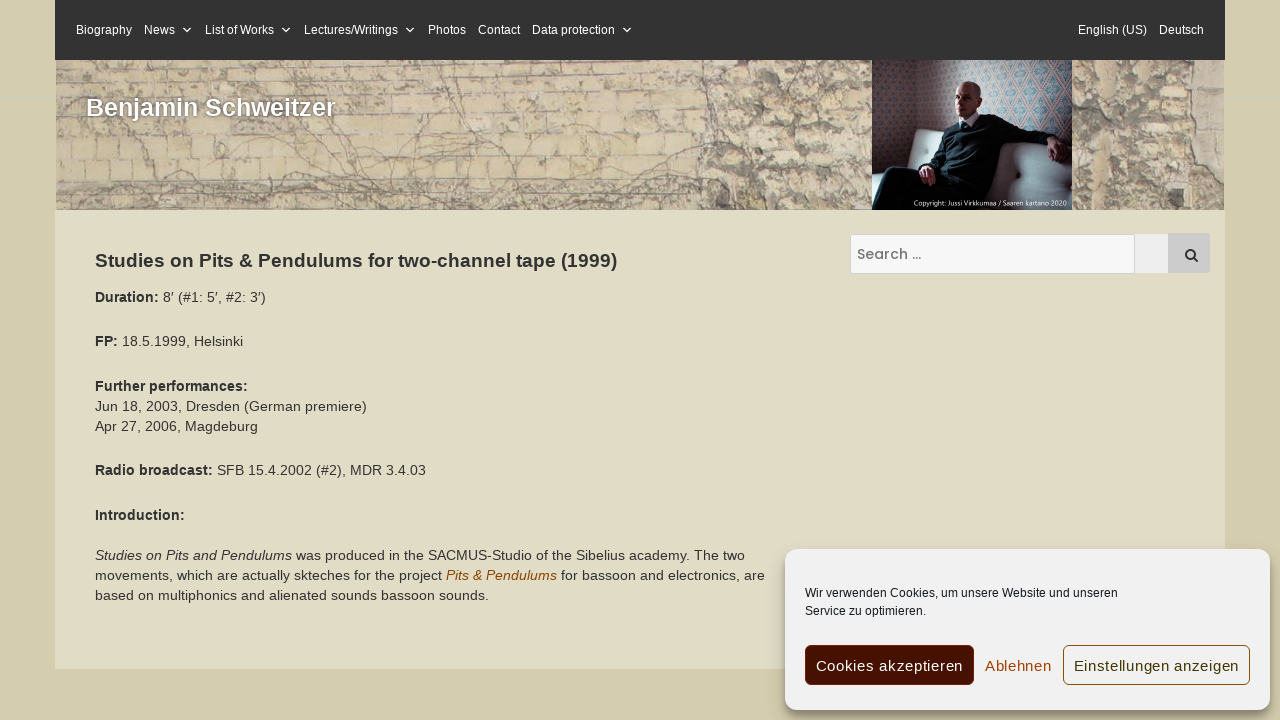

--- FILE ---
content_type: text/html; charset=UTF-8
request_url: https://www.benjamin-schweitzer.de/wp/en/studies-on-pits-and-pendulums/
body_size: 51447
content:
<!doctype html>
<html lang="en-US">
<head class="no-js">
	<meta charset="UTF-8">
	<meta name="viewport" content="width=device-width, initial-scale=1">
	<meta http-equiv="X-UA-Compatible" content="ie=edge">
    <link rel="profile" href="http://gmpg.org/xfn/11">
	    <script>(function(html){html.className = html.className.replace(/\bno-js\b/,'js')})(document.documentElement);</script>
<title>Studies on Pits &#038; Pendulums for two-channel tape (1999) &#8211; Benjamin Schweitzer</title>
<meta name='robots' content='max-image-preview:large' />
	<style>img:is([sizes="auto" i], [sizes^="auto," i]) { contain-intrinsic-size: 3000px 1500px }</style>
	<link rel='dns-prefetch' href='//fonts.bunny.net' />
<link rel="alternate" type="application/rss+xml" title="Benjamin Schweitzer &raquo; Feed" href="https://www.benjamin-schweitzer.de/wp/en/feed/" />
<link rel="alternate" type="application/rss+xml" title="Benjamin Schweitzer &raquo; Comments Feed" href="https://www.benjamin-schweitzer.de/wp/en/comments/feed/" />
<script type="text/javascript">
/* <![CDATA[ */
window._wpemojiSettings = {"baseUrl":"https:\/\/s.w.org\/images\/core\/emoji\/15.0.3\/72x72\/","ext":".png","svgUrl":"https:\/\/s.w.org\/images\/core\/emoji\/15.0.3\/svg\/","svgExt":".svg","source":{"concatemoji":"https:\/\/www.benjamin-schweitzer.de\/wp\/wp-includes\/js\/wp-emoji-release.min.js?ver=6.7.4"}};
/*! This file is auto-generated */
!function(i,n){var o,s,e;function c(e){try{var t={supportTests:e,timestamp:(new Date).valueOf()};sessionStorage.setItem(o,JSON.stringify(t))}catch(e){}}function p(e,t,n){e.clearRect(0,0,e.canvas.width,e.canvas.height),e.fillText(t,0,0);var t=new Uint32Array(e.getImageData(0,0,e.canvas.width,e.canvas.height).data),r=(e.clearRect(0,0,e.canvas.width,e.canvas.height),e.fillText(n,0,0),new Uint32Array(e.getImageData(0,0,e.canvas.width,e.canvas.height).data));return t.every(function(e,t){return e===r[t]})}function u(e,t,n){switch(t){case"flag":return n(e,"\ud83c\udff3\ufe0f\u200d\u26a7\ufe0f","\ud83c\udff3\ufe0f\u200b\u26a7\ufe0f")?!1:!n(e,"\ud83c\uddfa\ud83c\uddf3","\ud83c\uddfa\u200b\ud83c\uddf3")&&!n(e,"\ud83c\udff4\udb40\udc67\udb40\udc62\udb40\udc65\udb40\udc6e\udb40\udc67\udb40\udc7f","\ud83c\udff4\u200b\udb40\udc67\u200b\udb40\udc62\u200b\udb40\udc65\u200b\udb40\udc6e\u200b\udb40\udc67\u200b\udb40\udc7f");case"emoji":return!n(e,"\ud83d\udc26\u200d\u2b1b","\ud83d\udc26\u200b\u2b1b")}return!1}function f(e,t,n){var r="undefined"!=typeof WorkerGlobalScope&&self instanceof WorkerGlobalScope?new OffscreenCanvas(300,150):i.createElement("canvas"),a=r.getContext("2d",{willReadFrequently:!0}),o=(a.textBaseline="top",a.font="600 32px Arial",{});return e.forEach(function(e){o[e]=t(a,e,n)}),o}function t(e){var t=i.createElement("script");t.src=e,t.defer=!0,i.head.appendChild(t)}"undefined"!=typeof Promise&&(o="wpEmojiSettingsSupports",s=["flag","emoji"],n.supports={everything:!0,everythingExceptFlag:!0},e=new Promise(function(e){i.addEventListener("DOMContentLoaded",e,{once:!0})}),new Promise(function(t){var n=function(){try{var e=JSON.parse(sessionStorage.getItem(o));if("object"==typeof e&&"number"==typeof e.timestamp&&(new Date).valueOf()<e.timestamp+604800&&"object"==typeof e.supportTests)return e.supportTests}catch(e){}return null}();if(!n){if("undefined"!=typeof Worker&&"undefined"!=typeof OffscreenCanvas&&"undefined"!=typeof URL&&URL.createObjectURL&&"undefined"!=typeof Blob)try{var e="postMessage("+f.toString()+"("+[JSON.stringify(s),u.toString(),p.toString()].join(",")+"));",r=new Blob([e],{type:"text/javascript"}),a=new Worker(URL.createObjectURL(r),{name:"wpTestEmojiSupports"});return void(a.onmessage=function(e){c(n=e.data),a.terminate(),t(n)})}catch(e){}c(n=f(s,u,p))}t(n)}).then(function(e){for(var t in e)n.supports[t]=e[t],n.supports.everything=n.supports.everything&&n.supports[t],"flag"!==t&&(n.supports.everythingExceptFlag=n.supports.everythingExceptFlag&&n.supports[t]);n.supports.everythingExceptFlag=n.supports.everythingExceptFlag&&!n.supports.flag,n.DOMReady=!1,n.readyCallback=function(){n.DOMReady=!0}}).then(function(){return e}).then(function(){var e;n.supports.everything||(n.readyCallback(),(e=n.source||{}).concatemoji?t(e.concatemoji):e.wpemoji&&e.twemoji&&(t(e.twemoji),t(e.wpemoji)))}))}((window,document),window._wpemojiSettings);
/* ]]> */
</script>
<style id='wp-emoji-styles-inline-css' type='text/css'>

	img.wp-smiley, img.emoji {
		display: inline !important;
		border: none !important;
		box-shadow: none !important;
		height: 1em !important;
		width: 1em !important;
		margin: 0 0.07em !important;
		vertical-align: -0.1em !important;
		background: none !important;
		padding: 0 !important;
	}
</style>
<link rel='stylesheet' id='wp-block-library-css' href='https://www.benjamin-schweitzer.de/wp/wp-includes/css/dist/block-library/style.min.css?ver=6.7.4' type='text/css' media='all' />
<style id='classic-theme-styles-inline-css' type='text/css'>
/*! This file is auto-generated */
.wp-block-button__link{color:#fff;background-color:#32373c;border-radius:9999px;box-shadow:none;text-decoration:none;padding:calc(.667em + 2px) calc(1.333em + 2px);font-size:1.125em}.wp-block-file__button{background:#32373c;color:#fff;text-decoration:none}
</style>
<style id='global-styles-inline-css' type='text/css'>
:root{--wp--preset--aspect-ratio--square: 1;--wp--preset--aspect-ratio--4-3: 4/3;--wp--preset--aspect-ratio--3-4: 3/4;--wp--preset--aspect-ratio--3-2: 3/2;--wp--preset--aspect-ratio--2-3: 2/3;--wp--preset--aspect-ratio--16-9: 16/9;--wp--preset--aspect-ratio--9-16: 9/16;--wp--preset--color--black: #000000;--wp--preset--color--cyan-bluish-gray: #abb8c3;--wp--preset--color--white: #ffffff;--wp--preset--color--pale-pink: #f78da7;--wp--preset--color--vivid-red: #cf2e2e;--wp--preset--color--luminous-vivid-orange: #ff6900;--wp--preset--color--luminous-vivid-amber: #fcb900;--wp--preset--color--light-green-cyan: #7bdcb5;--wp--preset--color--vivid-green-cyan: #00d084;--wp--preset--color--pale-cyan-blue: #8ed1fc;--wp--preset--color--vivid-cyan-blue: #0693e3;--wp--preset--color--vivid-purple: #9b51e0;--wp--preset--gradient--vivid-cyan-blue-to-vivid-purple: linear-gradient(135deg,rgba(6,147,227,1) 0%,rgb(155,81,224) 100%);--wp--preset--gradient--light-green-cyan-to-vivid-green-cyan: linear-gradient(135deg,rgb(122,220,180) 0%,rgb(0,208,130) 100%);--wp--preset--gradient--luminous-vivid-amber-to-luminous-vivid-orange: linear-gradient(135deg,rgba(252,185,0,1) 0%,rgba(255,105,0,1) 100%);--wp--preset--gradient--luminous-vivid-orange-to-vivid-red: linear-gradient(135deg,rgba(255,105,0,1) 0%,rgb(207,46,46) 100%);--wp--preset--gradient--very-light-gray-to-cyan-bluish-gray: linear-gradient(135deg,rgb(238,238,238) 0%,rgb(169,184,195) 100%);--wp--preset--gradient--cool-to-warm-spectrum: linear-gradient(135deg,rgb(74,234,220) 0%,rgb(151,120,209) 20%,rgb(207,42,186) 40%,rgb(238,44,130) 60%,rgb(251,105,98) 80%,rgb(254,248,76) 100%);--wp--preset--gradient--blush-light-purple: linear-gradient(135deg,rgb(255,206,236) 0%,rgb(152,150,240) 100%);--wp--preset--gradient--blush-bordeaux: linear-gradient(135deg,rgb(254,205,165) 0%,rgb(254,45,45) 50%,rgb(107,0,62) 100%);--wp--preset--gradient--luminous-dusk: linear-gradient(135deg,rgb(255,203,112) 0%,rgb(199,81,192) 50%,rgb(65,88,208) 100%);--wp--preset--gradient--pale-ocean: linear-gradient(135deg,rgb(255,245,203) 0%,rgb(182,227,212) 50%,rgb(51,167,181) 100%);--wp--preset--gradient--electric-grass: linear-gradient(135deg,rgb(202,248,128) 0%,rgb(113,206,126) 100%);--wp--preset--gradient--midnight: linear-gradient(135deg,rgb(2,3,129) 0%,rgb(40,116,252) 100%);--wp--preset--font-size--small: 13px;--wp--preset--font-size--medium: 20px;--wp--preset--font-size--large: 36px;--wp--preset--font-size--x-large: 42px;--wp--preset--spacing--20: 0.44rem;--wp--preset--spacing--30: 0.67rem;--wp--preset--spacing--40: 1rem;--wp--preset--spacing--50: 1.5rem;--wp--preset--spacing--60: 2.25rem;--wp--preset--spacing--70: 3.38rem;--wp--preset--spacing--80: 5.06rem;--wp--preset--shadow--natural: 6px 6px 9px rgba(0, 0, 0, 0.2);--wp--preset--shadow--deep: 12px 12px 50px rgba(0, 0, 0, 0.4);--wp--preset--shadow--sharp: 6px 6px 0px rgba(0, 0, 0, 0.2);--wp--preset--shadow--outlined: 6px 6px 0px -3px rgba(255, 255, 255, 1), 6px 6px rgba(0, 0, 0, 1);--wp--preset--shadow--crisp: 6px 6px 0px rgba(0, 0, 0, 1);}:where(.is-layout-flex){gap: 0.5em;}:where(.is-layout-grid){gap: 0.5em;}body .is-layout-flex{display: flex;}.is-layout-flex{flex-wrap: wrap;align-items: center;}.is-layout-flex > :is(*, div){margin: 0;}body .is-layout-grid{display: grid;}.is-layout-grid > :is(*, div){margin: 0;}:where(.wp-block-columns.is-layout-flex){gap: 2em;}:where(.wp-block-columns.is-layout-grid){gap: 2em;}:where(.wp-block-post-template.is-layout-flex){gap: 1.25em;}:where(.wp-block-post-template.is-layout-grid){gap: 1.25em;}.has-black-color{color: var(--wp--preset--color--black) !important;}.has-cyan-bluish-gray-color{color: var(--wp--preset--color--cyan-bluish-gray) !important;}.has-white-color{color: var(--wp--preset--color--white) !important;}.has-pale-pink-color{color: var(--wp--preset--color--pale-pink) !important;}.has-vivid-red-color{color: var(--wp--preset--color--vivid-red) !important;}.has-luminous-vivid-orange-color{color: var(--wp--preset--color--luminous-vivid-orange) !important;}.has-luminous-vivid-amber-color{color: var(--wp--preset--color--luminous-vivid-amber) !important;}.has-light-green-cyan-color{color: var(--wp--preset--color--light-green-cyan) !important;}.has-vivid-green-cyan-color{color: var(--wp--preset--color--vivid-green-cyan) !important;}.has-pale-cyan-blue-color{color: var(--wp--preset--color--pale-cyan-blue) !important;}.has-vivid-cyan-blue-color{color: var(--wp--preset--color--vivid-cyan-blue) !important;}.has-vivid-purple-color{color: var(--wp--preset--color--vivid-purple) !important;}.has-black-background-color{background-color: var(--wp--preset--color--black) !important;}.has-cyan-bluish-gray-background-color{background-color: var(--wp--preset--color--cyan-bluish-gray) !important;}.has-white-background-color{background-color: var(--wp--preset--color--white) !important;}.has-pale-pink-background-color{background-color: var(--wp--preset--color--pale-pink) !important;}.has-vivid-red-background-color{background-color: var(--wp--preset--color--vivid-red) !important;}.has-luminous-vivid-orange-background-color{background-color: var(--wp--preset--color--luminous-vivid-orange) !important;}.has-luminous-vivid-amber-background-color{background-color: var(--wp--preset--color--luminous-vivid-amber) !important;}.has-light-green-cyan-background-color{background-color: var(--wp--preset--color--light-green-cyan) !important;}.has-vivid-green-cyan-background-color{background-color: var(--wp--preset--color--vivid-green-cyan) !important;}.has-pale-cyan-blue-background-color{background-color: var(--wp--preset--color--pale-cyan-blue) !important;}.has-vivid-cyan-blue-background-color{background-color: var(--wp--preset--color--vivid-cyan-blue) !important;}.has-vivid-purple-background-color{background-color: var(--wp--preset--color--vivid-purple) !important;}.has-black-border-color{border-color: var(--wp--preset--color--black) !important;}.has-cyan-bluish-gray-border-color{border-color: var(--wp--preset--color--cyan-bluish-gray) !important;}.has-white-border-color{border-color: var(--wp--preset--color--white) !important;}.has-pale-pink-border-color{border-color: var(--wp--preset--color--pale-pink) !important;}.has-vivid-red-border-color{border-color: var(--wp--preset--color--vivid-red) !important;}.has-luminous-vivid-orange-border-color{border-color: var(--wp--preset--color--luminous-vivid-orange) !important;}.has-luminous-vivid-amber-border-color{border-color: var(--wp--preset--color--luminous-vivid-amber) !important;}.has-light-green-cyan-border-color{border-color: var(--wp--preset--color--light-green-cyan) !important;}.has-vivid-green-cyan-border-color{border-color: var(--wp--preset--color--vivid-green-cyan) !important;}.has-pale-cyan-blue-border-color{border-color: var(--wp--preset--color--pale-cyan-blue) !important;}.has-vivid-cyan-blue-border-color{border-color: var(--wp--preset--color--vivid-cyan-blue) !important;}.has-vivid-purple-border-color{border-color: var(--wp--preset--color--vivid-purple) !important;}.has-vivid-cyan-blue-to-vivid-purple-gradient-background{background: var(--wp--preset--gradient--vivid-cyan-blue-to-vivid-purple) !important;}.has-light-green-cyan-to-vivid-green-cyan-gradient-background{background: var(--wp--preset--gradient--light-green-cyan-to-vivid-green-cyan) !important;}.has-luminous-vivid-amber-to-luminous-vivid-orange-gradient-background{background: var(--wp--preset--gradient--luminous-vivid-amber-to-luminous-vivid-orange) !important;}.has-luminous-vivid-orange-to-vivid-red-gradient-background{background: var(--wp--preset--gradient--luminous-vivid-orange-to-vivid-red) !important;}.has-very-light-gray-to-cyan-bluish-gray-gradient-background{background: var(--wp--preset--gradient--very-light-gray-to-cyan-bluish-gray) !important;}.has-cool-to-warm-spectrum-gradient-background{background: var(--wp--preset--gradient--cool-to-warm-spectrum) !important;}.has-blush-light-purple-gradient-background{background: var(--wp--preset--gradient--blush-light-purple) !important;}.has-blush-bordeaux-gradient-background{background: var(--wp--preset--gradient--blush-bordeaux) !important;}.has-luminous-dusk-gradient-background{background: var(--wp--preset--gradient--luminous-dusk) !important;}.has-pale-ocean-gradient-background{background: var(--wp--preset--gradient--pale-ocean) !important;}.has-electric-grass-gradient-background{background: var(--wp--preset--gradient--electric-grass) !important;}.has-midnight-gradient-background{background: var(--wp--preset--gradient--midnight) !important;}.has-small-font-size{font-size: var(--wp--preset--font-size--small) !important;}.has-medium-font-size{font-size: var(--wp--preset--font-size--medium) !important;}.has-large-font-size{font-size: var(--wp--preset--font-size--large) !important;}.has-x-large-font-size{font-size: var(--wp--preset--font-size--x-large) !important;}
:where(.wp-block-post-template.is-layout-flex){gap: 1.25em;}:where(.wp-block-post-template.is-layout-grid){gap: 1.25em;}
:where(.wp-block-columns.is-layout-flex){gap: 2em;}:where(.wp-block-columns.is-layout-grid){gap: 2em;}
:root :where(.wp-block-pullquote){font-size: 1.5em;line-height: 1.6;}
</style>
<link rel='stylesheet' id='wpm-main-css' href='//www.benjamin-schweitzer.de/wp/wp-content/plugins/wp-multilang/assets/styles/main.min.css?ver=2.4.24' type='text/css' media='all' />
<link rel='stylesheet' id='cmplz-general-css' href='https://www.benjamin-schweitzer.de/wp/wp-content/plugins/complianz-gdpr/assets/css/cookieblocker.min.css?ver=1765982108' type='text/css' media='all' />
<link rel='stylesheet' id='megamenu-css' href='https://www.benjamin-schweitzer.de/wp/wp-content/uploads/maxmegamenu/style.css?ver=25d30e' type='text/css' media='all' />
<link rel='stylesheet' id='dashicons-css' href='https://www.benjamin-schweitzer.de/wp/wp-includes/css/dashicons.min.css?ver=6.7.4' type='text/css' media='all' />
<link rel='stylesheet' id='parent-style-css' href='https://www.benjamin-schweitzer.de/wp/wp-content/themes/thesimplest/style.css?ver=6.7.4' type='text/css' media='all' />
<link rel='stylesheet' id='child-theme-css-css' href='https://www.benjamin-schweitzer.de/wp/wp-content/themes/thesimplest-child/style.css?ver=6.7.4' type='text/css' media='all' />
<link rel='stylesheet' id='thesimplest-google-fonts-css' href='https://fonts.bunny.net/css?family=Poppins%3A300%2C400%2C500%2C600%2C700%2C800%7CPT+Serif%3A400%2C400i%2C700%2C700i&#038;ver=6.7.4' type='text/css' media='all' />
<link rel='stylesheet' id='bootstrap-css' href='https://www.benjamin-schweitzer.de/wp/wp-content/themes/thesimplest/assets/css/bootstrap.min.css?ver=3.3.7' type='text/css' media='all' />
<link rel='stylesheet' id='font-awesome-css' href='https://www.benjamin-schweitzer.de/wp/wp-content/themes/thesimplest/assets/css/font-awesome.min.css?ver=4.7.0' type='text/css' media='all' />
<link rel='stylesheet' id='thesimplest-style-css' href='https://www.benjamin-schweitzer.de/wp/wp-content/themes/thesimplest-child/style.css?ver=6.7.4' type='text/css' media='all' />
<link rel='stylesheet' id='fancybox-css' href='https://www.benjamin-schweitzer.de/wp/wp-content/plugins/easy-fancybox/fancybox/1.5.4/jquery.fancybox.min.css?ver=6.7.4' type='text/css' media='screen' />
<script type="text/javascript" src="https://www.benjamin-schweitzer.de/wp/wp-includes/js/jquery/jquery.min.js?ver=3.7.1" id="jquery-core-js"></script>
<script type="text/javascript" src="https://www.benjamin-schweitzer.de/wp/wp-includes/js/jquery/jquery-migrate.min.js?ver=3.4.1" id="jquery-migrate-js"></script>
<link rel="https://api.w.org/" href="https://www.benjamin-schweitzer.de/wp/en/wp-json/" /><link rel="alternate" title="JSON" type="application/json" href="https://www.benjamin-schweitzer.de/wp/en/wp-json/wp/v2/posts/156" /><link rel="EditURI" type="application/rsd+xml" title="RSD" href="https://www.benjamin-schweitzer.de/wp/xmlrpc.php?rsd" />
<meta name="generator" content="WordPress 6.7.4" />
<link rel="canonical" href="https://www.benjamin-schweitzer.de/wp/en/studies-on-pits-and-pendulums/" />
<link rel='shortlink' href='https://www.benjamin-schweitzer.de/wp/en/?p=156' />
<link rel="alternate" title="oEmbed (JSON)" type="application/json+oembed" href="https://www.benjamin-schweitzer.de/wp/en/wp-json/oembed/1.0/embed?url=https%3A%2F%2Fwww.benjamin-schweitzer.de%2Fwp%2Fen%2Fstudies-on-pits-and-pendulums%2F" />
<link rel="alternate" title="oEmbed (XML)" type="text/xml+oembed" href="https://www.benjamin-schweitzer.de/wp/en/wp-json/oembed/1.0/embed?url=https%3A%2F%2Fwww.benjamin-schweitzer.de%2Fwp%2Fen%2Fstudies-on-pits-and-pendulums%2F&#038;format=xml" />
<link rel="alternate" hreflang="x-default" href="https://www.benjamin-schweitzer.de/wp/studies-on-pits-and-pendulums/"/>
<link rel="alternate" hreflang="de-de" href="https://www.benjamin-schweitzer.de/wp/studies-on-pits-and-pendulums/"/>
<link rel="alternate" hreflang="en-us" href="https://www.benjamin-schweitzer.de/wp/en/studies-on-pits-and-pendulums/"/>
			<style>.cmplz-hidden {
					display: none !important;
				}</style>	<style id="thesimplest-custom-header-styles" type="text/css">
    .site-branding .site-title a,
    .site-description {
        color: #blank;
    }
	</style>

		<style type="text/css" id="header-css">
		.site-branding {
			margin: 0 auto 0 0;
		}

		.site-branding .site-title,
		.site-description {
			clip: rect(1px, 1px, 1px, 1px);
			position: absolute;
		}
	</style>
	<style type="text/css" id="custom-background-css">
body.custom-background { background-color: #ffffff; }
</style>
			<style type="text/css" id="wp-custom-css">
			.blog .enigma_fuul_blog_detail_padding p.enigma_cats {
    display: none;
}

.cc-window {font-size:14px;}		</style>
		<style type="text/css">/** Mega Menu CSS: fs **/</style>

</head>
<body data-cmplz=1 class="post-template-default single single-post postid-156 single-format-standard custom-background language-en mega-menu-primary">
    <div class="search-popup">
        <span class="search-popup-close"><i class="fa fa-times"></i></span>
        
<form action="https://www.benjamin-schweitzer.de/wp/en/" method="get" role="search" id="searchform_topbar" class="search-top-bar-popup search-form">
	<label>
		<span class="screen-reader-text">Search for:</span>
		<input type="search" class="search-field-top-bar" id="search-field-top-bar" placeholder="Search &hellip;" value="" name="s" />
	</label>
	<button type="submit" class="search-submit search-top-bar-submit" id="search-top-bar-submit">
        <span class="fa fa-search header-search-icon"></span>
        <span class="screen-reader-text">
            Search        </span>
    </button>
</form>
    </div><!-- .search-popup -->

<div id="page" class="site">
    <div class="site-inner">
        <a class="skip-link screen-reader-text" href="#content">Skip to content</a>

        <header id="masthead" class="site-header" role="banner">

                    <div class="container">
                <div class="header-links">
                    
                </div><!-- .header-link -->
            </div>
        
        <div class="site-header-main">
            <div class="site-branding">
                                    <p class="site-title">
                        <a href="https://www.benjamin-schweitzer.de/wp/en/" rel="home">
                            Benjamin Schweitzer                        </a>
                    </p>
                
            </div><!-- .site-branding -->
			
			 

                        <div class="menu-wrapper">
                  <div class="container">			  
				<div id="mega-menu-wrap-primary" class="mega-menu-wrap"><div class="mega-menu-toggle"><div class="mega-toggle-blocks-left"></div><div class="mega-toggle-blocks-center"></div><div class="mega-toggle-blocks-right"><div class='mega-toggle-block mega-menu-toggle-block mega-toggle-block-1' id='mega-toggle-block-1' tabindex='0'><span class='mega-toggle-label' role='button' aria-expanded='false'><span class='mega-toggle-label-closed'>MENU</span><span class='mega-toggle-label-open'>MENU</span></span></div></div></div><ul id="mega-menu-primary" class="mega-menu max-mega-menu mega-menu-horizontal mega-no-js" data-event="hover_intent" data-effect="fade_up" data-effect-speed="200" data-effect-mobile="disabled" data-effect-speed-mobile="0" data-mobile-force-width="false" data-second-click="go" data-document-click="collapse" data-vertical-behaviour="standard" data-breakpoint="1100" data-unbind="true" data-mobile-state="collapse_all" data-mobile-direction="vertical" data-hover-intent-timeout="300" data-hover-intent-interval="100"><li class="mega-menu-item mega-menu-item-type-post_type mega-menu-item-object-page mega-menu-item-home mega-align-bottom-left mega-menu-flyout mega-menu-item-1146" id="mega-menu-item-1146"><a class="mega-menu-link" href="https://www.benjamin-schweitzer.de/wp/en/" tabindex="0">Biography</a></li><li class="mega-menu-item mega-menu-item-type-taxonomy mega-menu-item-object-category mega-menu-item-has-children mega-align-bottom-left mega-menu-flyout mega-menu-item-1153" id="mega-menu-item-1153"><a class="mega-menu-link" href="https://www.benjamin-schweitzer.de/wp/en/category/news/" aria-expanded="false" tabindex="0">News<span class="mega-indicator" aria-hidden="true"></span></a>
<ul class="mega-sub-menu">
<li class="mega-menu-item mega-menu-item-type-post_type mega-menu-item-object-post mega-menu-item-1556" id="mega-menu-item-1556"><a class="mega-menu-link" href="https://www.benjamin-schweitzer.de/wp/en/aktuelles/">Aktuelles</a></li><li class="mega-menu-item mega-menu-item-type-taxonomy mega-menu-item-object-category mega-menu-item-1155" id="mega-menu-item-1155"><a class="mega-menu-link" href="https://www.benjamin-schweitzer.de/wp/en/category/news/auffuhrungen/">Performances</a></li><li class="mega-menu-item mega-menu-item-type-taxonomy mega-menu-item-object-category mega-menu-item-has-children mega-menu-item-1560" id="mega-menu-item-1560"><a class="mega-menu-link" href="https://www.benjamin-schweitzer.de/wp/en/category/news/arbeit/" aria-expanded="false">In Arbeit<span class="mega-indicator" aria-hidden="true"></span></a>
	<ul class="mega-sub-menu">
<li class="mega-menu-item mega-menu-item-type-post_type mega-menu-item-object-post mega-menu-item-1557" id="mega-menu-item-1557"><a class="mega-menu-link" href="https://www.benjamin-schweitzer.de/wp/en/steampunk-fuer-akkordeon-und-klavier/">Steampunk für Akkordeon und Klavier</a></li><li class="mega-menu-item mega-menu-item-type-post_type mega-menu-item-object-post mega-menu-item-1558" id="mega-menu-item-1558"><a class="mega-menu-link" href="https://www.benjamin-schweitzer.de/wp/en/werkreihe-obstructions/">Werkreihe “Obstructions”</a></li><li class="mega-menu-item mega-menu-item-type-post_type mega-menu-item-object-post mega-menu-item-1559" id="mega-menu-item-1559"><a class="mega-menu-link" href="https://www.benjamin-schweitzer.de/wp/en/werkreihe-maverick/">Werkreihe “maverick”</a></li>	</ul>
</li></ul>
</li><li class="mega-menu-item mega-menu-item-type-taxonomy mega-menu-item-object-category mega-current-post-ancestor mega-current-menu-parent mega-current-post-parent mega-menu-item-has-children mega-align-bottom-left mega-menu-flyout mega-menu-item-1171" id="mega-menu-item-1171"><a class="mega-menu-link" href="https://www.benjamin-schweitzer.de/wp/en/category/werkverzeichnis/" aria-expanded="false" tabindex="0">List of Works<span class="mega-indicator" aria-hidden="true"></span></a>
<ul class="mega-sub-menu">
<li class="mega-menu-item mega-menu-item-type-taxonomy mega-menu-item-object-category mega-menu-item-1172" id="mega-menu-item-1172"><a class="mega-menu-link" href="https://www.benjamin-schweitzer.de/wp/en/category/werkverzeichnis/buhne/">Stage</a></li><li class="mega-menu-item mega-menu-item-type-taxonomy mega-menu-item-object-category mega-menu-item-1173" id="mega-menu-item-1173"><a class="mega-menu-link" href="https://www.benjamin-schweitzer.de/wp/en/category/werkverzeichnis/ensemble/">Ensemble / Chamber Orchestra / Choir</a></li><li class="mega-menu-item mega-menu-item-type-taxonomy mega-menu-item-object-category mega-menu-item-1174" id="mega-menu-item-1174"><a class="mega-menu-link" href="https://www.benjamin-schweitzer.de/wp/en/category/werkverzeichnis/kammermusik/">Chamber Music (up to 5 players)</a></li><li class="mega-menu-item mega-menu-item-type-taxonomy mega-menu-item-object-category mega-menu-item-1175" id="mega-menu-item-1175"><a class="mega-menu-link" href="https://www.benjamin-schweitzer.de/wp/en/category/werkverzeichnis/orchester/">Orchestra</a></li><li class="mega-menu-item mega-menu-item-type-taxonomy mega-menu-item-object-category mega-menu-item-1176" id="mega-menu-item-1176"><a class="mega-menu-link" href="https://www.benjamin-schweitzer.de/wp/en/category/werkverzeichnis/padagogik/">Pedagogical</a></li><li class="mega-menu-item mega-menu-item-type-taxonomy mega-menu-item-object-category mega-current-post-ancestor mega-current-menu-parent mega-current-post-parent mega-menu-item-1177" id="mega-menu-item-1177"><a class="mega-menu-link" href="https://www.benjamin-schweitzer.de/wp/en/category/werkverzeichnis/solo-tonband/">Solo / Electronic</a></li></ul>
</li><li class="mega-menu-item mega-menu-item-type-custom mega-menu-item-object-custom mega-menu-item-has-children mega-align-bottom-left mega-menu-flyout mega-menu-item-1178" id="mega-menu-item-1178"><a class="mega-menu-link" href="#" aria-expanded="false" tabindex="0">Lectures/Writings<span class="mega-indicator" aria-hidden="true"></span></a>
<ul class="mega-sub-menu">
<li class="mega-menu-item mega-menu-item-type-post_type mega-menu-item-object-page mega-menu-item-1185" id="mega-menu-item-1185"><a class="mega-menu-link" href="https://www.benjamin-schweitzer.de/wp/en/vortrage-texte-lehre/texte-publikationen/">Writings</a></li><li class="mega-menu-item mega-menu-item-type-post_type mega-menu-item-object-page mega-menu-item-1184" id="mega-menu-item-1184"><a class="mega-menu-link" href="https://www.benjamin-schweitzer.de/wp/en/vortrage-texte-lehre/vortrage/">Lectures</a></li><li class="mega-menu-item mega-menu-item-type-post_type mega-menu-item-object-page mega-menu-item-1183" id="mega-menu-item-1183"><a class="mega-menu-link" href="https://www.benjamin-schweitzer.de/wp/en/vortrage-texte-lehre/kurse/">Seminares</a></li><li class="mega-menu-item mega-menu-item-type-post_type mega-menu-item-object-page mega-menu-item-1182" id="mega-menu-item-1182"><a class="mega-menu-link" href="https://www.benjamin-schweitzer.de/wp/en/vortrage-texte-lehre/lehre/">Masterclasses</a></li><li class="mega-menu-item mega-menu-item-type-post_type mega-menu-item-object-page mega-menu-item-1181" id="mega-menu-item-1181"><a class="mega-menu-link" href="https://www.benjamin-schweitzer.de/wp/en/vortrage-texte-lehre/literatur/">Texts about me</a></li><li class="mega-menu-item mega-menu-item-type-post_type mega-menu-item-object-page mega-menu-item-1180" id="mega-menu-item-1180"><a class="mega-menu-link" href="https://www.benjamin-schweitzer.de/wp/en/vortrage-texte-lehre/rundfunkportraits/">Radiofeatures</a></li><li class="mega-menu-item mega-menu-item-type-post_type mega-menu-item-object-page mega-menu-item-1528" id="mega-menu-item-1528"><a class="mega-menu-link" href="https://www.benjamin-schweitzer.de/wp/en/vortrage-texte-lehre/programme-werkeinfuhrungen/">Programme notes</a></li></ul>
</li><li class="mega-menu-item mega-menu-item-type-post_type mega-menu-item-object-page mega-align-bottom-left mega-menu-flyout mega-menu-item-1187" id="mega-menu-item-1187"><a class="mega-menu-link" href="https://www.benjamin-schweitzer.de/wp/en/fotos/" tabindex="0">Photos</a></li><li class="mega-menu-item mega-menu-item-type-post_type mega-menu-item-object-page mega-align-bottom-left mega-menu-flyout mega-menu-item-1188" id="mega-menu-item-1188"><a class="mega-menu-link" href="https://www.benjamin-schweitzer.de/wp/en/kontakt/" tabindex="0">Contact</a></li><li class="mega-menu-item mega-menu-item-type-custom mega-menu-item-object-custom mega-menu-item-has-children mega-align-bottom-left mega-menu-flyout mega-menu-item-1637" id="mega-menu-item-1637"><a class="mega-menu-link" href="#" aria-expanded="false" tabindex="0">Data protection<span class="mega-indicator" aria-hidden="true"></span></a>
<ul class="mega-sub-menu">
<li class="mega-menu-item mega-menu-item-type-post_type mega-menu-item-object-page mega-menu-item-1622" id="mega-menu-item-1622"><a class="mega-menu-link" href="https://www.benjamin-schweitzer.de/wp/en/?page_id=1621">Cookie-Guideline (EU)</a></li></ul>
</li><li class="mega-wpm-languages mega-menu-item mega-menu-item-type-custom mega-menu-item-object-custom mega-align-bottom-left mega-menu-flyout mega-menu-item-language-de wpm-languages" id="mega-menu-item-language-de"><a class="mega-menu-link" href="https://www.benjamin-schweitzer.de/wp/studies-on-pits-and-pendulums/" tabindex="0"><span>Deutsch</span></a></li><li class="mega-wpm-languages mega-menu-item mega-menu-item-type-custom mega-menu-item-object-custom mega-active-language mega-align-bottom-left mega-menu-flyout mega-menu-item-language-en wpm-languages" id="mega-menu-item-language-en"><a class="mega-menu-link" href="#" tabindex="0"><span>English (US)</span></a></li></ul></div>				
					 
				
				
				</div>
				
                <div id="site-header-menu" class="site-header-menu clearfix">

                        <nav id="site-navigation" class="main-navigation container" role="navigation" aria-label="Primary Menu">
							
				        
							
                        </nav><!-- .main-navigation -->
                </div><!-- .site-header-menu -->
            </div><!-- .menu-wrapper -->
            
        </div><!-- .site-header-main -->


    
</header>

        <div id="content" class="site-content container">
			 <div class="benheader">
				 <div class="benheadertext"><a href="https://www.benjamin-schweitzer.de/wp/en/" rel="home">
                            Benjamin Schweitzer					 </a></div>
				 <img src="https://www.benjamin-schweitzer.de/wp/wp-content/uploads/2024/02/Benjamin_Schweitzer_Foto_Jussi_Virkkumaa_-_Saaren_kartano_2020-1.jpg" alt="Benjamin Schweitzer Portraitbild - Jussi Virkkumaa / Saaren kartano 2020"/>
				</div>

	<div id="primary" class="content-area row">
		<main id="main" class="site-main col-md-8 col-sm-12" role="main">

			
<article id="post-156" class="post-156 post type-post status-publish format-standard hentry category-solo-tonband category-werkverzeichnis">

	<header class="entry-header">
		<h1 class="entry-title">Studies on Pits &#038; Pendulums for two-channel tape (1999)</h1>
		<div class="entry-info">
			<span class="posted-on">Posted on <time class="entry-date published" datetime="1999-03-23T15:38:44+01:00">23. March 1999</time><time class="updated" datetime="2019-07-04T14:25:58+02:00">4. July 2019</time></span><span class="author-info"> by <a href="https://www.benjamin-schweitzer.de/wp/en/author/benjamin-schweitzer/">Benjamin Schweitzer</a></span>		</div>
	</header>

	
	<div class="entry-content">
		<div class="post-content">
<p><strong>Duration:</strong> 8′ (#1: 5′, #2: 3′)</p>
<p><strong>FP:</strong> 18.5.1999, Helsinki</p>
<p><strong>Further performances:</strong><br />
Jun 18, 2003, Dresden (German premiere)<br />
Apr 27, 2006, Magdeburg</p>
<p><strong>Radio broadcast:</strong> SFB 15.4.2002 (#2), MDR 3.4.03</p>
<p><strong>Introduction:</strong><br />
<em><br />
Studies on Pits and Pendulums </em>was produced in the SACMUS-Studio of the Sibelius academy. The two movements, which are actually skteches for the project <a href="https://www.benjamin-schweitzer.de/English/pits-and-pendulums/"><em>Pits &#038; Pendulums</em></a> for bassoon and electronics, are based on multiphonics and alienated sounds bassoon sounds.</p>
</div>
	</div><!-- .entry-content -->

	<footer class="entry-footer clearfix"><span class="cat-tags-links"><span class="cat-links"><span class="cat-icon"><i class="fa fa-folder-open"></i></span><span class="screen-reader-text">Categories</span><a href="https://www.benjamin-schweitzer.de/wp/en/category/werkverzeichnis/solo-tonband/" rel="category tag">Solo / Tonband</a>, <a href="https://www.benjamin-schweitzer.de/wp/en/category/werkverzeichnis/" rel="category tag">Werkverzeichnis</a></span></span></footer></article>

	<nav class="navigation post-navigation" aria-label="Posts">
		<h2 class="screen-reader-text">Post navigation</h2>
		<div class="nav-links"><div class="nav-previous"><a href="https://www.benjamin-schweitzer.de/wp/en/palimpsest/" rel="prev"><span class="meta-nav" aria-hidden="true">Previous</span><span class="screen-reader-text">Previous post:</span> <span class="post-title">Palimpsest for piano (1998, rev. 1999)</span></a></div><div class="nav-next"><a href="https://www.benjamin-schweitzer.de/wp/en/karhunlaulu-barenlied/" rel="next"><span class="meta-nav" aria-hidden="true">Next</span><span class="screen-reader-text">Next post:</span> <span class="post-title">Karhunlaulu (Bärenlied) for cello duo (1999)</span></a></div></div>
	</nav>
		</main><!-- .site-main -->
		
<aside id="secondary" class="sidebar widget-area col-md-4 col-sm-12" role="complementary">
	<section id="search-2" class="widget widget_search">
<form action="https://www.benjamin-schweitzer.de/wp/en/" method="get" role="search" id="searchform_topbar" class="search-top-bar-popup search-form">
	<label>
		<span class="screen-reader-text">Search for:</span>
		<input type="search" class="search-field-top-bar" id="search-field-top-bar" placeholder="Search &hellip;" value="" name="s" />
	</label>
	<button type="submit" class="search-submit search-top-bar-submit" id="search-top-bar-submit">
        <span class="fa fa-search header-search-icon"></span>
        <span class="screen-reader-text">
            Search        </span>
    </button>
</form>
</section></aside><!-- .sidebar .widget-area -->
	</div><!-- content-area -->

        </div><!-- .site-content -->
        
                <footer id="colophon" class="site-footer" role="contentinfo">
            <div class="site-info container">
                            <!--<a href="https://wordpress.org/">Proudly powered by WordPress</a>-->
            </div>
        </footer>
        
    </div><!-- site-inner -->
</div><!-- site -->


<!-- Consent Management powered by Complianz | GDPR/CCPA Cookie Consent https://wordpress.org/plugins/complianz-gdpr -->
<div id="cmplz-cookiebanner-container"><div class="cmplz-cookiebanner cmplz-hidden banner-1 bottom-right-classic optin cmplz-bottom-right cmplz-categories-type-view-preferences" aria-modal="true" data-nosnippet="true" role="dialog" aria-live="polite" aria-labelledby="cmplz-header-1-optin" aria-describedby="cmplz-message-1-optin">
	<div class="cmplz-header">
		<div class="cmplz-logo"></div>
		<div class="cmplz-title" id="cmplz-header-1-optin">Cookie-Zustimmung verwalten</div>
		<div class="cmplz-close" tabindex="0" role="button" aria-label="Close dialog">
			<svg aria-hidden="true" focusable="false" data-prefix="fas" data-icon="times" class="svg-inline--fa fa-times fa-w-11" role="img" xmlns="http://www.w3.org/2000/svg" viewBox="0 0 352 512"><path fill="currentColor" d="M242.72 256l100.07-100.07c12.28-12.28 12.28-32.19 0-44.48l-22.24-22.24c-12.28-12.28-32.19-12.28-44.48 0L176 189.28 75.93 89.21c-12.28-12.28-32.19-12.28-44.48 0L9.21 111.45c-12.28 12.28-12.28 32.19 0 44.48L109.28 256 9.21 356.07c-12.28 12.28-12.28 32.19 0 44.48l22.24 22.24c12.28 12.28 32.2 12.28 44.48 0L176 322.72l100.07 100.07c12.28 12.28 32.2 12.28 44.48 0l22.24-22.24c12.28-12.28 12.28-32.19 0-44.48L242.72 256z"></path></svg>
		</div>
	</div>

	<div class="cmplz-divider cmplz-divider-header"></div>
	<div class="cmplz-body">
		<div class="cmplz-message" id="cmplz-message-1-optin">Wir verwenden Cookies, um unsere Website und unseren Service zu optimieren.</div>
		<!-- categories start -->
		<div class="cmplz-categories">
			<details class="cmplz-category cmplz-functional" >
				<summary>
						<span class="cmplz-category-header">
							<span class="cmplz-category-title">Funktional</span>
							<span class='cmplz-always-active'>
								<span class="cmplz-banner-checkbox">
									<input type="checkbox"
										   id="cmplz-functional-optin"
										   data-category="cmplz_functional"
										   class="cmplz-consent-checkbox cmplz-functional"
										   size="40"
										   value="1"/>
									<label class="cmplz-label" for="cmplz-functional-optin"><span class="screen-reader-text">Funktional</span></label>
								</span>
								Always active							</span>
							<span class="cmplz-icon cmplz-open">
								<svg xmlns="http://www.w3.org/2000/svg" viewBox="0 0 448 512"  height="18" ><path d="M224 416c-8.188 0-16.38-3.125-22.62-9.375l-192-192c-12.5-12.5-12.5-32.75 0-45.25s32.75-12.5 45.25 0L224 338.8l169.4-169.4c12.5-12.5 32.75-12.5 45.25 0s12.5 32.75 0 45.25l-192 192C240.4 412.9 232.2 416 224 416z"/></svg>
							</span>
						</span>
				</summary>
				<div class="cmplz-description">
					<span class="cmplz-description-functional">Die technische Speicherung oder der Zugang ist unbedingt erforderlich für den rechtmäßigen Zweck, die Nutzung eines bestimmten Dienstes zu ermöglichen, der vom Teilnehmer oder Nutzer ausdrücklich gewünscht wird, oder für den alleinigen Zweck, die Übertragung einer Nachricht über ein elektronisches Kommunikationsnetz durchzuführen.</span>
				</div>
			</details>

			<details class="cmplz-category cmplz-preferences" >
				<summary>
						<span class="cmplz-category-header">
							<span class="cmplz-category-title">Vorlieben</span>
							<span class="cmplz-banner-checkbox">
								<input type="checkbox"
									   id="cmplz-preferences-optin"
									   data-category="cmplz_preferences"
									   class="cmplz-consent-checkbox cmplz-preferences"
									   size="40"
									   value="1"/>
								<label class="cmplz-label" for="cmplz-preferences-optin"><span class="screen-reader-text">Vorlieben</span></label>
							</span>
							<span class="cmplz-icon cmplz-open">
								<svg xmlns="http://www.w3.org/2000/svg" viewBox="0 0 448 512"  height="18" ><path d="M224 416c-8.188 0-16.38-3.125-22.62-9.375l-192-192c-12.5-12.5-12.5-32.75 0-45.25s32.75-12.5 45.25 0L224 338.8l169.4-169.4c12.5-12.5 32.75-12.5 45.25 0s12.5 32.75 0 45.25l-192 192C240.4 412.9 232.2 416 224 416z"/></svg>
							</span>
						</span>
				</summary>
				<div class="cmplz-description">
					<span class="cmplz-description-preferences">Die technische Speicherung oder der Zugriff ist für den rechtmäßigen Zweck der Speicherung von Präferenzen erforderlich, die nicht vom Abonnenten oder Benutzer angefordert wurden.</span>
				</div>
			</details>

			<details class="cmplz-category cmplz-statistics" >
				<summary>
						<span class="cmplz-category-header">
							<span class="cmplz-category-title">Statistiken</span>
							<span class="cmplz-banner-checkbox">
								<input type="checkbox"
									   id="cmplz-statistics-optin"
									   data-category="cmplz_statistics"
									   class="cmplz-consent-checkbox cmplz-statistics"
									   size="40"
									   value="1"/>
								<label class="cmplz-label" for="cmplz-statistics-optin"><span class="screen-reader-text">Statistiken</span></label>
							</span>
							<span class="cmplz-icon cmplz-open">
								<svg xmlns="http://www.w3.org/2000/svg" viewBox="0 0 448 512"  height="18" ><path d="M224 416c-8.188 0-16.38-3.125-22.62-9.375l-192-192c-12.5-12.5-12.5-32.75 0-45.25s32.75-12.5 45.25 0L224 338.8l169.4-169.4c12.5-12.5 32.75-12.5 45.25 0s12.5 32.75 0 45.25l-192 192C240.4 412.9 232.2 416 224 416z"/></svg>
							</span>
						</span>
				</summary>
				<div class="cmplz-description">
					<span class="cmplz-description-statistics">Die technische Speicherung oder der Zugriff, der ausschließlich zu statistischen Zwecken erfolgt.</span>
					<span class="cmplz-description-statistics-anonymous">Die technische Speicherung oder der Zugriff, der ausschließlich zu anonymen statistischen Zwecken verwendet wird. Ohne eine Vorladung, die freiwillige Zustimmung deines Internetdienstanbieters oder zusätzliche Aufzeichnungen von Dritten können die zu diesem Zweck gespeicherten oder abgerufenen Informationen allein in der Regel nicht dazu verwendet werden, dich zu identifizieren.</span>
				</div>
			</details>
			<details class="cmplz-category cmplz-marketing" >
				<summary>
						<span class="cmplz-category-header">
							<span class="cmplz-category-title">Marketing</span>
							<span class="cmplz-banner-checkbox">
								<input type="checkbox"
									   id="cmplz-marketing-optin"
									   data-category="cmplz_marketing"
									   class="cmplz-consent-checkbox cmplz-marketing"
									   size="40"
									   value="1"/>
								<label class="cmplz-label" for="cmplz-marketing-optin"><span class="screen-reader-text">Marketing</span></label>
							</span>
							<span class="cmplz-icon cmplz-open">
								<svg xmlns="http://www.w3.org/2000/svg" viewBox="0 0 448 512"  height="18" ><path d="M224 416c-8.188 0-16.38-3.125-22.62-9.375l-192-192c-12.5-12.5-12.5-32.75 0-45.25s32.75-12.5 45.25 0L224 338.8l169.4-169.4c12.5-12.5 32.75-12.5 45.25 0s12.5 32.75 0 45.25l-192 192C240.4 412.9 232.2 416 224 416z"/></svg>
							</span>
						</span>
				</summary>
				<div class="cmplz-description">
					<span class="cmplz-description-marketing">Die technische Speicherung oder der Zugriff ist erforderlich, um Nutzerprofile zu erstellen, um Werbung zu versenden oder um den Nutzer auf einer Website oder über mehrere Websites hinweg zu ähnlichen Marketingzwecken zu verfolgen.</span>
				</div>
			</details>
		</div><!-- categories end -->
			</div>

	<div class="cmplz-links cmplz-information">
		<ul>
			<li><a class="cmplz-link cmplz-manage-options cookie-statement" href="#" data-relative_url="#cmplz-manage-consent-container">Manage options</a></li>
			<li><a class="cmplz-link cmplz-manage-third-parties cookie-statement" href="#" data-relative_url="#cmplz-cookies-overview">Manage services</a></li>
			<li><a class="cmplz-link cmplz-manage-vendors tcf cookie-statement" href="#" data-relative_url="#cmplz-tcf-wrapper">Manage {vendor_count} vendors</a></li>
			<li><a class="cmplz-link cmplz-external cmplz-read-more-purposes tcf" target="_blank" rel="noopener noreferrer nofollow" href="https://cookiedatabase.org/tcf/purposes/" aria-label="Read more about TCF purposes on Cookie Database">Read more about these purposes</a></li>
		</ul>
			</div>

	<div class="cmplz-divider cmplz-footer"></div>

	<div class="cmplz-buttons">
		<button class="cmplz-btn cmplz-accept">Cookies akzeptieren</button>
		<button class="cmplz-btn cmplz-deny">Ablehnen</button>
		<button class="cmplz-btn cmplz-view-preferences">Einstellungen anzeigen</button>
		<button class="cmplz-btn cmplz-save-preferences">Einstellungen speichern</button>
		<a class="cmplz-btn cmplz-manage-options tcf cookie-statement" href="#" data-relative_url="#cmplz-manage-consent-container">Einstellungen anzeigen</a>
			</div>

	
	<div class="cmplz-documents cmplz-links">
		<ul>
			<li><a class="cmplz-link cookie-statement" href="#" data-relative_url="">{title}</a></li>
			<li><a class="cmplz-link privacy-statement" href="#" data-relative_url="">{title}</a></li>
			<li><a class="cmplz-link impressum" href="#" data-relative_url="">{title}</a></li>
		</ul>
			</div>
</div>
</div>
					<div id="cmplz-manage-consent" data-nosnippet="true"><button class="cmplz-btn cmplz-hidden cmplz-manage-consent manage-consent-1">Zustimmung verwalten</button>

</div><script type="text/javascript" id="wpm-switcher-block-script-js-extra">
/* <![CDATA[ */
var wpm_localize_data = {"wpm_block_switch_nonce":"8041bab17e","ajax_url":"https:\/\/www.benjamin-schweitzer.de\/wp\/wp-admin\/admin-ajax.php","current_url":"https:\/\/www.benjamin-schweitzer.de\/wp\/en\/studies-on-pits-and-pendulums\/"};
/* ]]> */
</script>
<script type="text/javascript" src="https://www.benjamin-schweitzer.de/wp/wp-content/plugins/wp-multilang/assets/blocks/language-switcher/js/switcher-block.min.js?ver=2.4.24" id="wpm-switcher-block-script-js"></script>
<script type="text/javascript" src="https://www.benjamin-schweitzer.de/wp/wp-content/themes/thesimplest/assets/js/skip-link-focus-fix.js?ver=1.0" id="skip-link-focus-fix-js"></script>
<script type="text/javascript" src="https://www.benjamin-schweitzer.de/wp/wp-content/themes/thesimplest/assets/js/bootstrap.min.js?ver=3.3.7" id="jquery-bootstrap-js"></script>
<script type="text/javascript" id="thesimplest-main-js-js-extra">
/* <![CDATA[ */
var thesimplest_screenReaderText = {"expand":"expand child menu","collapse":"collapse child menu"};
/* ]]> */
</script>
<script type="text/javascript" src="https://www.benjamin-schweitzer.de/wp/wp-content/themes/thesimplest/assets/js/main.js?ver=1.0" id="thesimplest-main-js-js"></script>
<script type="text/javascript" src="https://www.benjamin-schweitzer.de/wp/wp-content/plugins/easy-fancybox/vendor/purify.min.js?ver=6.7.4" id="fancybox-purify-js"></script>
<script type="text/javascript" id="jquery-fancybox-js-extra">
/* <![CDATA[ */
var efb_i18n = {"close":"Close","next":"Next","prev":"Previous","startSlideshow":"Start slideshow","toggleSize":"Toggle size"};
/* ]]> */
</script>
<script type="text/javascript" src="https://www.benjamin-schweitzer.de/wp/wp-content/plugins/easy-fancybox/fancybox/1.5.4/jquery.fancybox.min.js?ver=6.7.4" id="jquery-fancybox-js"></script>
<script type="text/javascript" id="jquery-fancybox-js-after">
/* <![CDATA[ */
var fb_timeout, fb_opts={'autoScale':true,'showCloseButton':true,'margin':20,'pixelRatio':'false','centerOnScroll':false,'enableEscapeButton':true,'overlayShow':true,'hideOnOverlayClick':true,'minVpHeight':320,'disableCoreLightbox':'true','enableBlockControls':'true','fancybox_openBlockControls':'true' };
if(typeof easy_fancybox_handler==='undefined'){
var easy_fancybox_handler=function(){
jQuery([".nolightbox","a.wp-block-file__button","a.pin-it-button","a[href*='pinterest.com\/pin\/create']","a[href*='facebook.com\/share']","a[href*='twitter.com\/share']"].join(',')).addClass('nofancybox');
jQuery('a.fancybox-close').on('click',function(e){e.preventDefault();jQuery.fancybox.close()});
/* IMG */
						var unlinkedImageBlocks=jQuery(".wp-block-image > img:not(.nofancybox,figure.nofancybox>img)");
						unlinkedImageBlocks.wrap(function() {
							var href = jQuery( this ).attr( "src" );
							return "<a href='" + href + "'></a>";
						});
var fb_IMG_select=jQuery('a[href*=".jpg" i]:not(.nofancybox,li.nofancybox>a,figure.nofancybox>a),area[href*=".jpg" i]:not(.nofancybox),a[href*=".jpeg" i]:not(.nofancybox,li.nofancybox>a,figure.nofancybox>a),area[href*=".jpeg" i]:not(.nofancybox),a[href*=".png" i]:not(.nofancybox,li.nofancybox>a,figure.nofancybox>a),area[href*=".png" i]:not(.nofancybox),a[href*=".webp" i]:not(.nofancybox,li.nofancybox>a,figure.nofancybox>a),area[href*=".webp" i]:not(.nofancybox)');
fb_IMG_select.addClass('fancybox image');
var fb_IMG_sections=jQuery('.gallery,.wp-block-gallery,.tiled-gallery,.wp-block-jetpack-tiled-gallery,.ngg-galleryoverview,.ngg-imagebrowser,.nextgen_pro_blog_gallery,.nextgen_pro_film,.nextgen_pro_horizontal_filmstrip,.ngg-pro-masonry-wrapper,.ngg-pro-mosaic-container,.nextgen_pro_sidescroll,.nextgen_pro_slideshow,.nextgen_pro_thumbnail_grid,.tiled-gallery');
fb_IMG_sections.each(function(){jQuery(this).find(fb_IMG_select).attr('rel','gallery-'+fb_IMG_sections.index(this));});
jQuery('a.fancybox,area.fancybox,.fancybox>a').each(function(){jQuery(this).fancybox(jQuery.extend(true,{},fb_opts,{'transition':'elastic','transitionIn':'elastic','easingIn':'easeOutBack','transitionOut':'elastic','easingOut':'easeInBack','opacity':false,'hideOnContentClick':false,'titleShow':false,'titlePosition':'over','titleFromAlt':false,'showNavArrows':true,'enableKeyboardNav':true,'cyclic':false,'mouseWheel':'true'}))});
};};
jQuery(easy_fancybox_handler);jQuery(document).on('post-load',easy_fancybox_handler);
/* ]]> */
</script>
<script type="text/javascript" src="https://www.benjamin-schweitzer.de/wp/wp-content/plugins/easy-fancybox/vendor/jquery.easing.min.js?ver=1.4.1" id="jquery-easing-js"></script>
<script type="text/javascript" src="https://www.benjamin-schweitzer.de/wp/wp-content/plugins/easy-fancybox/vendor/jquery.mousewheel.min.js?ver=3.1.13" id="jquery-mousewheel-js"></script>
<script type="text/javascript" src="https://www.benjamin-schweitzer.de/wp/wp-includes/js/hoverIntent.min.js?ver=1.10.2" id="hoverIntent-js"></script>
<script type="text/javascript" src="https://www.benjamin-schweitzer.de/wp/wp-content/plugins/megamenu/js/maxmegamenu.js?ver=3.7" id="megamenu-js"></script>
<script type="text/javascript" id="cmplz-cookiebanner-js-extra">
/* <![CDATA[ */
var complianz = {"prefix":"cmplz_","user_banner_id":"1","set_cookies":[],"block_ajax_content":"","banner_version":"23","version":"7.4.4.2","store_consent":"","do_not_track_enabled":"","consenttype":"optin","region":"eu","geoip":"","dismiss_timeout":"","disable_cookiebanner":"","soft_cookiewall":"","dismiss_on_scroll":"","cookie_expiry":"365","url":"https:\/\/www.benjamin-schweitzer.de\/wp\/en\/wp-json\/complianz\/v1\/","locale":"lang=en&locale=en_US","set_cookies_on_root":"","cookie_domain":"","current_policy_id":"12","cookie_path":"\/wp\/en\/","categories":{"statistics":"statistics","marketing":"marketing"},"tcf_active":"","placeholdertext":"Click to accept {category} cookies and enable this content","css_file":"https:\/\/www.benjamin-schweitzer.de\/wp\/wp-content\/uploads\/complianz\/css\/banner-{banner_id}-{type}.css?v=23","page_links":{"eu":{"cookie-statement":{"title":"","url":"https:\/\/www.benjamin-schweitzer.de\/wp\/en\/studies-on-pits-and-pendulums\/"}}},"tm_categories":"","forceEnableStats":"","preview":"","clean_cookies":"","aria_label":"Click to accept {category} cookies and enable this content"};
/* ]]> */
</script>
<script defer type="text/javascript" src="https://www.benjamin-schweitzer.de/wp/wp-content/plugins/complianz-gdpr/cookiebanner/js/complianz.min.js?ver=1765982110" id="cmplz-cookiebanner-js"></script>
</body>
</html>

--- FILE ---
content_type: text/css
request_url: https://www.benjamin-schweitzer.de/wp/wp-content/themes/thesimplest-child/style.css?ver=6.7.4
body_size: 1693
content:
/*
Theme Name: thesimplest-child
Author: ko
Template: thesimplest
Author URI: http://www.konrad-behr.de
License: GNU General Public License v2 or later
License URI: http://www.gnu.org/licenses/gpl-2.0.html


*/
/****/




.site, .site-footer, .site-header, html {background-color: #d5cdaf !important}

#main, #primary {background: #E1DCC6}

#main {padding:40px}

a, a:hover {color: #8a4500;}

.site-main article {border-bottom: 1px solid #d5cdaf;}

.widget {
    border-top: 0px solid #f5f5f5;

}

footer.entry-footer.clearfix, .entry-info, .post-navigation, .header-links, .archive div.entry-content div.entry-summary, .search div.entry-content div.entry-summary {display:none}

.site-header-main {padding:0px}

.site-header {
   
    padding: 0;
    margin-bottom: -38px;
}

header#masthead.site-header div.site-header-main div.menu-wrapper div.container {background-color:#333333;height:60px}

.mega-wpm-languages {text-align:right !important; float:right !important}

.benheader {
	background-color: #eee;   
	background-image: url("https://www.benjamin-schweitzer.de/wp/wp-content/uploads/2010/05/paris-020.jpg");
  background-repeat: no-repeat, repeat;
  background-color: #cccccc;
	background-size: 1400px auto;
	height:150px; font-size:25px; font-weight:bold; margin: 0px -14px 0 -14px}
.benheader img {height:150px; width:auto; float:right; margin-right:-0px}
.benheadertext {padding:30px;float:left }
.benheadertext a {color:#fff; text-shadow: 0px 0px 3px #444;}



@media only screen and (max-width: 600px) {
  .benheader img {
    display:none
  }
}

button {background-color:#ccc; height:40px !important; top:-1px !important}

form {background-color:#eee;  height:39px !important;}

.content-area .search-submit::before {
	content: "";}

.site-footer {
	padding: 1em 0;}

.site-main article {margin-bottom: 2px; border-bottom: none !important; }

